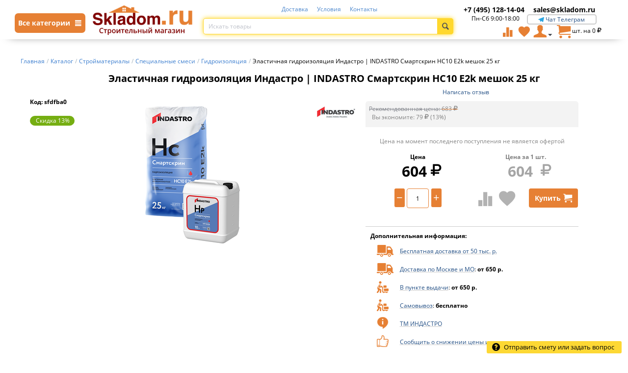

--- FILE ---
content_type: text/html; charset=utf-8
request_url: https://skladom.ru/katalog/stroymaterialy/smesi-specialnogo-naznacheniya/gidroizolyaciya/elastichnaya-gidroizolyaciya-indastro-indastro-smartskrin-hs10-e2k-meshok-25-kg/
body_size: 24154
content:

<!DOCTYPE html>
<html 
 lang="ru" dir="ltr">
<head>
<title>Эластичная гидроизоляция Индастро | INDASTRO Смартскрин HС10 E2k мешок 25 кг: купить в Москве, цена 604 руб. в интернет-магазине | Код: sfdfba0</title>

<base href="https://skladom.ru/" />
<meta http-equiv="Content-Type" content="text/html; charset=utf-8" data-ca-mode="" />
<meta name="viewport" content="width=device-width, initial-scale=1, maximum-scale=1">

<meta name="description" content="Эластичная гидроизоляция Индастро | INDASTRO Смартскрин HС10 E2k мешок 25 кг: купить с доставкой по Москве и МО в интернет-магазине Skladom. Цена: 604 руб. Код: sfdfba0" />
    <meta property="og:image" content="https://skladom.ru/images/thumbnails/280/280/detailed/96/elastichnaya_gidroizolyatsiya_indastro_smartskrin_hs10_e2k_25_kg_q5yr-90.png" />


<meta name="keywords" content="гидроизоляция, цена, купить, москва, стоимость, материалы, дешево, недорого" />



<link rel="canonical" href="https://skladom.ru/katalog/stroymaterialy/smesi-specialnogo-naznacheniya/gidroizolyaciya/elastichnaya-gidroizolyaciya-indastro-indastro-smartskrin-hs10-e2k-meshok-25-kg/" />	<meta name="robots" content="index" />

<meta name="google-site-verification" content="5E6QGtbknmL-YW-yuvBMxBwqUyh_wmTQP09t6nEgBh8" />
<meta name="facebook-domain-verification" content="q0odeeqthsp3jkxs309j0v85ikw6gm" />


<link rel="preload" href="design/themes/responsive/media/fonts/glyphs.woff" as="font" type="font/woff" crossorigin>
<link rel="preload" href="design/themes/responsive/media/fonts/social-icons.woff" as="font" type="font/woff" crossorigin>
<link rel="preload" href="design/themes/responsive/media/fonts/messengers.ttf" as="font" type="font/ttf" crossorigin>
    <link href="https://skladom.ru/images/logos/1/favicon_khtc-dz.ico" rel="shortcut icon" type="image/vnd.microsoft.icon" />


<link type="text/css" rel="stylesheet" href="https://skladom.ru/var/cache/misc/assets/design/themes/responsive/css/standalone.184316a0da8668dfeaa3093d5bb654801766997949.css" />



</head>

<body>
    
                        
        <div class="ty-tygh  " id="tygh_container">

        <div id="ajax_overlay" class="ty-ajax-overlay"></div>
<div id="ajax_loading_box" class="ty-ajax-loading-box"></div>

        <div class="cm-notification-container notification-container">
</div>

        <div class="ty-helper-container" id="tygh_main_container">
            
                 
                

<div class="tygh-header clearfix">
    <div class="container-fluid  header-grid">
                    


    <div class="row-fluid ">                <div class="span16 top-header" >
                                <div class="row-fluid ">                <div class="span2 " >
                                <div class="main-menu-catalog-button hidden-phone">
    <a class="main-menu-catalog-link cm-popover">
        <span>Все категории <i class="ty-icon-short-list"></i></span>
    </a>
</div>
<div data-toggle="popover" class="main-menu-catalog-content" style="display: none;">
    <div class="main-menu-catalog-block">
        <div class="main-menu-catalog-block-left">
            
            <div>
                <a class="menu-cat-link-style mcll1 active init default" href="https://skladom.ru/katalog/stroymaterialy/" data-cid="10690"><span>Стройматериалы</span></a>
                <a class="menu-cat-link-style mcll1" href="https://skladom.ru/katalog/elektrika/" data-cid="10969"><span>Электрика</span></a>
                <a class="menu-cat-link-style mcll1" href="https://skladom.ru/katalog/stroitelnye-instrumenty/" data-cid="11187"><span>Строительные инструменты</span></a>
                <a class="menu-cat-link-style mcll1" href="https://skladom.ru/katalog/obschestroitelnye-materialy/" data-cid="10836"><span>Отделочные материалы</span></a>
                <a class="menu-cat-link-style mcll1" href="https://skladom.ru/katalog/elektroinstrument/" data-cid="11071"><span>Электроинструменты</span></a>
                <a class="menu-cat-link-style mcll1" href="https://skladom.ru/katalog/dom-i-dacha/" data-cid="19585"><span>Дом и дача</span></a>
                <a class="menu-cat-link-style mcll1" href="https://skladom.ru/katalog/santehnika/" data-cid="11532"><span>Сантехника</span></a>
                <a class="menu-cat-link-style mcll1" href="https://skladom.ru/katalog/ventilyaciya/" data-cid="20631"><span>Вентиляция</span></a>
                <a class="menu-cat-link-style mcll1" href="https://skladom.ru/katalog/novinki/" data-cid="21131"><span>Новинки</span></a>

                

            </div>
        </div>
        <div class="mccrb" style="max-height: 11145px;"></div>
    </div>
</div>
                        </div>
                    


                    <div class="span3 top-logo-grid" >
                                <div class=" top-mobile-links cat-menu-icons top-quick-links hidden-desktop visible-tablet visible-phone ty-float-left">
        <div class="ty-wysiwyg-content"  data-ca-live-editor-object-id="0" data-ca-live-editor-object-type=""><span id="sw_text_links_495" class="ty-text-links-btn cm-combination visible-phone">
    <i class="ty-icon-short-list"></i>
</span>
<a href="/" style="width: 110px;"><img src="https://skladom.ru/images/logos/3/cart.png?t=1527056371" width="205" height="35" alt="Интернет-магазин строительных материалов с доставкой и разгрузкой Москва" class="ty-logo-container__image"></a>
<ul id="text_links_495" class="ty-text-links cm-popup-box ty-text-links_show_inline" style="display: none;">
    <li class="ty-text-links__item ty-level-0">
        <a class="ty-text-links__a" href="/katalog/">
            <i class="ico-catalog"></i>
            <span>Каталог товаров</span>
        </a>
    </li>
    <li class="ty-text-links__item ty-level-0">
        <a class="ty-text-links__a" href="/checkout/">
            <i class="ty-minicart__icon ty-icon-cart"></i>&nbsp;&nbsp;
            <span>Корзина</span>
        </a>
    </li>
    <li class="ty-text-links__item ty-level-0">
        <a class="ty-text-links__a" href="/cart/">
            <i class="ty-icon-user"></i>
            <span>Вход / Регистрация</span>
        </a>
    </li>
    <li class="ty-text-links__item ty-level-0">
        <a class="ty-text-links__a" href="/dostavka/">
            <i class="ico-mindeliery"></i>
            <span>Доставка</span>
        </a>
    </li>
    <li class="ty-text-links__item ty-level-0">
        <a class="ty-text-links__a" href="/usloviya/">
            <i class="ico-info"></i>
            <span>Условия</span>
        </a>
    </li>
    <li class="ty-text-links__item ty-level-0">
        <a class="ty-text-links__a" href="/contacts/">
            <i class="ico-contact"></i>
            <span>Контакты</span>
        </a>
    </li>
    <li class="ty-text-links__item ty-level-0">
        <a class="ty-text-links__a" href="/compare/">
            <i class="ty-icon-chart-bar"></i>
            <span>Сравнение</span>
        </a>
    </li>
    <li class="ty-text-links__item ty-level-0">
        <a class="ty-text-links__a" href="index.php?dispatch=wishlist.view">
            <i class="ty-icon-heart"></i>
            <span>Избранные товары</span>
        </a>
    </li>
    <li class="ty-text-links__item ty-level-0 ta-c">
        <a class="ty-text-links__a" href="tel:+7 (495) 228-47-09">
            <span class="cphone">+7 (495) 128-14-04</span>
        </a>
    </li>
    <li class="ty-text-links__item ty-level-0 ta-c">
        <a class="ty-text-links__a" href="mailto:sales@skladom.ru">
            <span class="cmail">sales@skladom.ru</span>
        </a>
    </li>
</ul></div>
    </div><div class=" top-logo hidden-phone hidden-tablet">
        <div class="ty-logo-container">
    <a href="https://skladom.ru/" title="">
        <img src="https://skladom.ru/images/logos/1/skladom_logo.png" width="205" height="35" alt="" class="ty-logo-container__image" />
    </a>
</div>
    </div>
                        </div>
                    


                    <div class="span7 search-block-grid" >
                                <div class="ty-wysiwyg-content"  data-ca-live-editor-object-id="0" data-ca-live-editor-object-type=""><div class=" top-quick-links top-links-menu">
    <ul class="ty-text-links ty-text-links_show_inline">
        <li class="ty-text-links__item ty-level-0 ty-quick-menu__delivery">
            <a class="ty-text-links__a" href="/dostavka/">Доставка</a>
        </li>
        <li class="ty-text-links__item ty-level-0 ty-quick-menu__return">
            <a class="ty-text-links__a" href="/usloviya/">Условия</a>
        </li>
        <li class="ty-text-links__item ty-level-0 ty-quick-menu__contacts">
            <a class="ty-text-links__a" href="/contacts/">Контакты</a>
        </li>

    </ul>
</div></div><div class=" top-search">
        <div class="ty-search-block">
    <form action="https://skladom.ru/" name="search_form" method="get">
        
        
        
        
        <input type="hidden" name="pname" value="Y" />
        
        <input type="hidden" name="search_performed" value="Y" />

        


        <input type="text" name="q" value="" id="search_input" title="Искать товары" class="ty-search-block__input cm-hint" autocomplete="off"/><div class="cross" id='clearSearch' title="Очистить" style="display: none;"></div><button title="Найти" class="ty-search-magnifier" type="submit"><i class="ty-icon-search"></i></button>
<input type="hidden" name="dispatch" value="products.search" />
        
    </form>
    <div id="search_results"></div>
</div>


    </div>
                        </div>
                    


                    <div class="span4 " >
                                <div class="ty-wysiwyg-content"  data-ca-live-editor-object-id="0" data-ca-live-editor-object-type=""><div class="hidden-phone">
	<div class="span8 hidden-phone">
	    <a href="tel:+7 (495) 128-14-04"><span class="cphone top-phone">+7 (495) 128-14-04</span></a>
	</div>
	<div class="span8 hidden-phone">
		<a class="cmail top-mail" href="mailto:sales@skladom.ru">sales@skladom.ru</a>
	</div>
        <div class="span7 ta-c">Пн-Сб 9:00-18:00</div>
	<div class="chat-links-top span8">
		<a target="_blank" rel="nofollow noindex" href="https://t.me/soch2025">
			<i class="icon-messenger-telegramm"></i>
			<span>Чат Телеграм</span>
		</a>
	</div>
</div></div><div class=" top-cart-content">
        
    <div class="ty-dropdown-box" id="cart_status_8">
         <div id="sw_dropdown_8" class="ty-dropdown-box__title cm-combination">
        <a href="https://skladom.ru/cart/">
            
                
                <i class="ty-minicart__icon ty-icon-cart"></i>

                                    <span class="cart-amount hidden-desktop hidden-tablet visible-phone">0</span>
                    
                    
                    
                                <span class="ty-minicart-title ty-minicart-full ty-hand">
                    
                    <span class=""></span> 
                    <span> шт.&nbsp;на&nbsp;<bdi><span>0</span>&nbsp;<span><i class="ty-icon-rouble"></i></span></bdi></span>
                </span>
                
            

        </a>
        </div>
        <div id="dropdown_8" class="cm-popup-box ty-dropdown-box__content hidden">
            
                <div class="cm-cart-content cm-cart-content-thumb cm-cart-content-delete">
                        <div class="ty-cart-items">
                                                            <div class="ty-cart-items__empty ty-center">Корзина пуста</div>
                                                    </div>

                                                <div class="cm-cart-buttons ty-cart-content__buttons buttons-container hidden">
                            <div class="ty-float-left">
                                <a href="https://skladom.ru//katalog/" rel="nofollow" class="ty-btn ty-btn__secondary">Продолжить</a>
                            </div>
                                                        <div class="ty-float-right">
                                <a href="https://skladom.ru/checkout/" rel="nofollow" class="ty-btn ty-btn__primary">Оформить заказ</a>
                            </div>
                                                    </div>
                        
                </div>
            

        </div>
    <!--cart_status_8--></div>



    </div><div class="ty-dropdown-box  top-my-account">
        <div id="sw_dropdown_4" class="ty-dropdown-box__title cm-combination unlogged">
            
                                <a class="ty-user-menu" href="https://skladom.ru/profiles-update/">
        <i class="ty-icon-user"></i>
        
        <i class="ty-icon-down-micro ty-account-info__user-arrow"></i>
    </a>

                        

        </div>
        <div id="dropdown_4" class="cm-popup-box ty-dropdown-box__content hidden">
            

<div id="account_info_4">
        <ul class="ty-account-info">
        
                        <li class="ty-account-info__item ty-dropdown-box__item"><a class="ty-account-info__a underlined" href="https://skladom.ru/orders/" rel="nofollow">Заказы</a></li>
                                            <li class="ty-account-info__item ty-dropdown-box__item"><a class="ty-account-info__a underlined" href="https://skladom.ru/compare/" rel="nofollow">Список сравнения</a></li>
                    
<li class="ty-account-info__item ty-dropdown-box__item"><a class="ty-account-info__a" href="https://skladom.ru/wishlist/" rel="nofollow">Избранные товары</a></li>
    </ul>

            <div class="ty-account-info__orders updates-wrapper track-orders" id="track_orders_block_4">
            <form action="https://skladom.ru/" method="POST" class="cm-ajax cm-post cm-ajax-full-render" name="track_order_quick">
                <input type="hidden" name="result_ids" value="track_orders_block_*" />
                <input type="hidden" name="return_url" value="index.php?dispatch=products.view&amp;product_id=99053" />

                <div class="ty-account-info__orders-txt">Отслеживание заказа</div>

                <div class="ty-account-info__orders-input ty-control-group ty-input-append">
                    <label for="track_order_item4" class="cm-required hidden">Отслеживание заказа</label>
                    <input type="text" size="20" class="ty-input-text cm-hint" id="track_order_item4" name="track_data" value="Номер заказа/E-mail" />
                    <button title="Выполнить" type="submit"><i class="ty-btn-go__icon ty-icon-right-dir"></i></button>
<input type="hidden" name="dispatch" value="orders.track_request" />
                    
                </div>
            </form>
        <!--track_orders_block_4--></div>
    
    <div class="ty-account-info__buttons buttons-container">
                    <a href="https://skladom.ru/login/?return_url=index.php%3Fdispatch%3Dproducts.view%26product_id%3D99053"  data-ca-target-id="login_block4" class="cm-dialog-opener cm-dialog-auto-size ty-btn ty-btn__secondary" rel="nofollow">Войти</a><a href="https://skladom.ru/profiles-add/" rel="nofollow" class="ty-btn ty-btn__primary">Регистрация</a>
                            <div  id="login_block4" class="hidden" title="Войти">
                    <div class="ty-login-popup">
                        

        <form name="popup4_form" action="https://skladom.ru/" method="post">
    <input type="hidden" name="return_url" value="index.php?dispatch=products.view&amp;product_id=99053" />
    <input type="hidden" name="redirect_url" value="index.php?dispatch=products.view&amp;product_id=99053" />

                <div class="ty-control-group">
            <label for="login_popup4" class="ty-login__filed-label ty-control-group__label cm-required cm-trim cm-email">E-mail</label>
            <input type="text" id="login_popup4" name="user_login" autocomplete="username" size="30" value="" class="ty-login__input cm-focus" />
        </div>

        <div class="ty-control-group ty-password-forgot">
            <label for="psw_popup4" class="ty-login__filed-label ty-control-group__label ty-password-forgot__label cm-required">Пароль</label><a href="https://skladom.ru/index.php?dispatch=auth.recover_password" class="ty-password-forgot__a"  tabindex="5">Забыли пароль?</a>
            <input type="password" id="psw_popup4" name="password" size="30" autocomplete="current-password" class="ty-login__input" maxlength="32" />
        </div>

                    <div class="ty-login-reglink ty-center">
                <a class="ty-login-reglink__a" href="https://skladom.ru/profiles-add/" rel="nofollow">Создать учетную запись</a>
            </div>
        
        

        
        
            <div class="buttons-container clearfix">
                <div class="ty-float-right">
                        
 
    <button  class="ty-btn__login ty-btn__secondary ty-btn" type="submit" name="dispatch[auth.login]" >Войти</button>


                </div>
                <div class="ty-login__remember-me">
                    <label for="remember_me_popup4" class="ty-login__remember-me-label"><input class="checkbox" type="checkbox" name="remember_me" id="remember_me_popup4" value="Y" />Запомнить</label>
                </div>
            </div>
        

    </form>


                    </div>
                </div>
                        </div>
<!--account_info_4--></div>

        </div>
    </div><div class=" hidden-phone hidden-tablet">
        <div class="ty-wysiwyg-content"  data-ca-live-editor-object-id="0" data-ca-live-editor-object-type=""><a class="ty-btn ty-to-wish" title="Показать избранные товары" href="index.php?dispatch=wishlist.view">
    <i class="ty-icon-heart"></i>
</a></div>
    </div><div class=" hidden-phone hidden-tablet">
        <div class="ty-wysiwyg-content"  data-ca-live-editor-object-id="0" data-ca-live-editor-object-type=""><a class="ty-btn ty-to-compare" title="Показать избранные товары" href="/compare/">
    <i class="ty-icon-chart-bar"></i>
</a></div>
    </div><div class=" top-mobile-phone hidden-desktop visible-phone">
        <div class="ty-wysiwyg-content"  data-ca-live-editor-object-id="0" data-ca-live-editor-object-type=""><a href="tel:+74951281404"><i class="ty-icon-phone"></i></a></div>
    </div><div id="ShowSearchMobile" class="clearfix hidden-desktop visible-phone">
    <i class="ty-icon-search"></i>
</div>
                        </div>
    </div>
                        </div>
    </div>                


                


                



</div>
</div>

<div class="tygh-content clearfix">
    <div class="container-fluid  content-grid">
                    


    <div class="row-fluid ">                <div class="span16 breadcrumbs-grid" >
                                <div class="  hidden-phone  hidden-tablet visible-desktop">
        <div id="breadcrumbs_10">

    <div class="ty-breadcrumbs clearfix" itemscope itemtype="http://schema.org/BreadcrumbList">
        <li style="display: inline-block;" itemprop="itemListElement" itemscope itemtype="http://schema.org/ListItem"><a itemprop="item" href="https://skladom.ru/" class="ty-breadcrumbs__a"><span itemprop="name">Главная</span><meta itemprop="position" content="0"/></a></li><span class="ty-breadcrumbs__slash">/</span><li style="display: inline-block;" itemprop="itemListElement" itemscope itemtype="http://schema.org/ListItem"><a itemprop="item" href="https://skladom.ru/katalog/" class="ty-breadcrumbs__a"><span itemprop="name">Каталог</span><meta itemprop="position" content="1"/></a></li><span class="ty-breadcrumbs__slash">/</span><li style="display: inline-block;" itemprop="itemListElement" itemscope itemtype="http://schema.org/ListItem"><a itemprop="item" href="https://skladom.ru/katalog/stroymaterialy/" class="ty-breadcrumbs__a"><span itemprop="name">Стройматериалы</span><meta itemprop="position" content="2"/></a></li><span class="ty-breadcrumbs__slash">/</span><li style="display: inline-block;" itemprop="itemListElement" itemscope itemtype="http://schema.org/ListItem"><a itemprop="item" href="https://skladom.ru/katalog/stroymaterialy/smesi-specialnogo-naznacheniya/" class="ty-breadcrumbs__a"><span itemprop="name">Специальные смеси</span><meta itemprop="position" content="3"/></a></li><span class="ty-breadcrumbs__slash">/</span><li style="display: inline-block;" itemprop="itemListElement" itemscope itemtype="http://schema.org/ListItem"><a itemprop="item" href="https://skladom.ru/katalog/stroymaterialy/smesi-specialnogo-naznacheniya/gidroizolyaciya/" class="ty-breadcrumbs__a"><span itemprop="name">Гидроизоляция</span><meta itemprop="position" content="4"/></a></li><span class="ty-breadcrumbs__slash">/</span><span class="ty-breadcrumbs__current"><bdi>Эластичная гидроизоляция Индастро | INDASTRO Смартскрин HС10 E2k мешок 25 кг</bdi></span>    </div>
<!--breadcrumbs_10--></div>

    </div><div class="  hidden-desktop visible-phone visible-tablet">
        <div id="breadcrumbs_133">
        <a href="/katalog/" class="ty-breadcrumbs__a" rel="nofollow"><span>Каталог</span></a>
         > 
            <a class="cm-dialog-opener cm-dialog-auto-size" data-ca-target-id="breadcrumbsMobile" style="text-decoration: underline;font-size: 24px;padding: 5px;">...</a>
     > 
    <div class="hidden" id="breadcrumbsMobile" title="Перейти в категорию">
        <a href="https://skladom.ru/" class="ty-breadcrumbs__a_mobile" rel="nofollow"><span>Главная</span></a><br><a href="https://skladom.ru/katalog/" class="ty-breadcrumbs__a_mobile" rel="nofollow"><span>Каталог</span></a><br><a href="https://skladom.ru/katalog/stroymaterialy/" class="ty-breadcrumbs__a_mobile" rel="nofollow"><span>Стройматериалы</span></a><br><a href="https://skladom.ru/katalog/stroymaterialy/smesi-specialnogo-naznacheniya/" class="ty-breadcrumbs__a_mobile" rel="nofollow"><span>Специальные смеси</span></a><br><a href="https://skladom.ru/katalog/stroymaterialy/smesi-specialnogo-naznacheniya/gidroizolyaciya/" class="ty-breadcrumbs__a_mobile" rel="nofollow"><span>Гидроизоляция</span></a><br>    </div>
            <a href="https://skladom.ru/katalog/stroymaterialy/smesi-specialnogo-naznacheniya/gidroizolyaciya/" class="ty-breadcrumbs__a" rel="nofollow"><span>Гидроизоляция</span></a>
    
<!--breadcrumbs_133--></div>

    </div>
                        </div>
    </div>                


                


    <div class="row-fluid ">                <div class="span16 main-content-grid" >
                                <div class=" product_block">
        





<div id="bestsellers_search_11">
    

<!--bestsellers_search_11--></div>

<div class="ty-product-block ty-product-detail" data-product_id="99053">
    <div class="ty-product-block__wrapper clearfix">
    <div itemscope itemtype="http://schema.org/Product">
    <meta itemprop="sku" content="sfdfba0" />
    <meta itemprop="brand" content="ИНДАСТРО"/>
    <meta itemprop="image" content="https://skladom.ru/images/detailed/96/elastichnaya_gidroizolyatsiya_indastro_smartskrin_hs10_e2k_25_kg_q5yr-90.png"/>
    <meta itemprop="name" content="Эластичная гидроизоляция Индастро | INDASTRO Смартскрин HС10 E2k мешок 25 кг" />
    <meta itemprop="description" content="Эластичная гидроизоляция Смартскрин HК 10 E2k предназначена для устройства гидроизоляционных покрытий на основаниях подвергающихся деформациям.Поставляется в комплекте cо Смартскрин HС10 E2k (сухой компонент).ПРЕИМУЩЕСТВА-Устойчива к воздействию солей-Трещиностойкая-Атмосферостойкая-Возможен контакт с питьевой водой-Способность к перекрытию трещин-Для деформирующихся основанийОПИСАНИЕЭластичная гидроизоляция Смартскрин поставляется в комплекте из двух компонентов: HС10 E2k (компонент 1) изготовлен на основе цемента и модифицирующих добавок. HP10 E2k (компонент 2) представляет собой водно-полимерную дисперсию. Гидроизоляционный материал экологически безопасен, не содержит вредных примесей, оказывающих отрицательное воздействие на здоровье человека. Соответствует действующим на территории Российской Федерации гигиеническим нормам. Допустимо использование продукта в контакте с питьевой водой.ОБЛАСТЬ ПРИМЕНЕНИЯГидроизоляция эластичная двухкомпонентная Смартскрин предназначена для устройства эластичных гидроизоляционных покрытий на минеральных основаниях, подвергающихся в процессе эксплуатации деформациям. Применяется для гидроизоляции:-Гидротехнические сооружения: бассейны, каналы, трубы;-Емкостей и резервуаров, в т.ч. с питьевой водой;-Фундаментов зданий, фасадов;-Цоколей, подвалов, балконов, террас, стен и полов во влажных помещениях.-Для внутренних и наружных работ.СРОК ГОДНОСТИСрок хранения в сухом помещении в заводской упаковке составляет 12 месяцев от даты изготовления.ИНСТРУКЦИЯ ПО ПРИМЕНЕНИЮПодготовка основанияОснование должно быть чистым и прочным. Бетон должн быть выдержаны не менее 3 месяцев, стяжкf – не менее 28 дней. Перед нанесением гидроизоляции необходимо удалить с поверхности осыпающиеся элементы, масляные пятна и другие загрязнения, препятствующие сцеплению материала с поверхностью. Швы и трещины глубиной более 1 мм расчистить, углубить на 1-2 см и заполнить ремонтным раствором. Угловые зоны следует скруглить - изготовить с помощью цементного раствора выкружки (галтели радиусом не менее 3 см), на внешних углах – сделать фаски под углом 45°.Приготовление раствораВылить в чистую ёмкость жидкость и при постоянном перемешивании высыпать содержимое мешка. Пропорции смешивания: сухой компонент Смартскрин HС10 E2K (мешок 25 кг) смешать с жидким компонентом HP10 E2K (канистра 10 л) в пропорции 2,5 : 1. Оба компонента используются только совместно при указанной пропорции. Перемешивание производится механизированным (профессиональный миксер) либо ручным способом. Раствор необходимо выдержать 5 минут, затем повторно перемешать. После этого раствор готов к применению. Раствор можно использовать в течение 1 часа с момента затворения водой. При повышении вязкости раствора в емкости (в пределах времени жизнеспособности) необходимо тщательно перемешать его без добавления воды. Для приготовления раствора использовать только чистые емкости, инструменты и воду.НанесениеПриготовленный раствор наносится в 2-3 слоя кистью. Каждый последующий слой наносить в зависимости от внешних условий, но не ранее, чем через 1 час. Рекомендуемая толщина гидроизоляционного покрытия – 3-4 мм. В процессе работы и в последующие два дня температура воздуха и поверхности основания должна быть не ниже +5ºС и не выше +30ºС. В процессе твердения (не менее 24 часов) поверхность необходимо предохранять от воздействия дождя, попадания прямых солнечных лучей и замораживания. Через 2 суток после создания гидроизолирующего слоя возможно нанесение последующего покрытия.МЕРЫ ПРЕДОСТОРОЖНОСТИВНИМАНИЕ!!! Смесь содержит цемент. Во время проведения работ следует защищать кожу и глаза. При попадании раствора в глаза и на кожу тщательно промыть большим количеством воды и обратиться к врачу.ТЕХНИЧЕСКИЕ ХАРАКТЕРИСТИКИПропорция замеса2,5:1Водонепроницаемость, марка&amp;gt;W10Прочность сцепления с основанием&amp;gt;1 МПаРасход смеси при слое в 3 - 4 мм3,5 - 4,5 кг/м²Рекомендуемая толщина покрытия3-4 ммПлотность готового раствора2 кг/дм³Жизнеспособность60 минРаскрытие трещин при слое 2 ммдо 1 ммПродукт изготовлен в соответствии с ТУ производителя из экологически чистого сырья." />
    
    <div itemprop="offers" itemscope itemtype="http://schema.org/Offer">
        <link itemprop="availability" href="http://schema.org/InStock" />
                    <meta itemprop="priceCurrency" content="RUB"/>
            <meta itemprop="price" content="604"/>
            <meta itemprop="priceValidUntil" content="2026-02-05"/>
            <link itemprop="url" href="" />
            </div>

    
    


</div>

                                    
    































            <div class="span16">
                <h1 class="ty-product-block-title" >Эластичная гидроизоляция Индастро | INDASTRO Смартскрин HС10 E2k мешок 25 кг</h1>
            </div>


            <div class="span9 ty-product-block__img-wrapper">
                <div class="row-fluid">
                                            <span class="fw-b f-l" id="sku_99053">Код: sfdfba0</span>


                                    </div>
                
                                            <div class="ty-product-block__img cm-reload-99053" id="product_images_99053_update">
                                                                    <span class="ty-discount-label-main cm-reload-99053" id="discount_label_update_99053">
            <span class="ty-discount-label__item" id="line_prc_discount_value_99053"><span class="ty-discount-label__value" id="prc_discount_value_label_99053">Скидка 13%</span></span>
        <!--discount_label_update_99053--></span>
    

                                                            <div class="ty-product-block__brand">
                                    <a href="https://skladom.ru/indastro/">
                                        <img class="ty-pict     cm-image" id="det_img_99053"  src="https://skladom.ru/images/thumbnails/80/24/detailed/149/indastrotech.png" alt="" title=""  />

                                    </a>
                                </div>
                            
                            
    
    
    
<div class="ty-product-img cm-preview-wrapper" id="product_images_99053697b0f5b3c563">
	
	<a id="det_img_link_99053697b0f5b3c563_96039" data-ca-image-id="preview[product_images_99053697b0f5b3c563]" class="cm-image-previewer  cm-previewer ty-previewer" data-ca-image-width="414" data-ca-image-height="600" href="https://skladom.ru/images/thumbnails/600/600/detailed/96/elastichnaya_gidroizolyatsiya_indastro_smartskrin_hs10_e2k_25_kg_q5yr-90.png" title=""><img class="ty-pict     cm-image" id="det_img_99053697b0f5b3c563_96039"  src="https://skladom.ru/images/thumbnails/280/280/detailed/96/elastichnaya_gidroizolyatsiya_indastro_smartskrin_hs10_e2k_25_kg_q5yr-90.png" alt="" title=""  /><svg class="ty-pict__container" aria-hidden="true" width="280" height="280" viewBox="0 0 280 280" style="max-height: 100%; max-width: 100%; position: absolute; top: 0; left: 50%; transform: translateX(-50%); z-index: -1;"><rect fill="transparent" width="280" height="280"></rect></svg>
<span class="ty-previewer__icon hidden-phone"></span></a>
	
	</div>











                        <!--product_images_99053_update--></div>
                                    


            </div>
            <div class="span6 ty-product-block__left">


                
                                        




                                <form action="https://skladom.ru/" method="post" name="product_form_add_to_cart" enctype="multipart/form-data" class="cm-disable-empty-files  cm-ajax cm-ajax-full-render cm-ajax-status-middle ">

<input type="hidden" name="result_ids" value="cart_status*,wish_list*,checkout*,account_info*,cart_items,litecheckout*" />



<input type="hidden" name="product_data[99053][product_id]" value="99053" />


                
                    
                    

                
    <div class="ty-discussion__rating-wrapper ta-c" id="average_rating_product">
            
                                
        
    

    



                
    
            
            <a id="opener_new_post_main_info_title_99053" class="ty-discussion__review-write cm-dialog-opener cm-dialog-auto-size" data-ca-target-id="new_post_dialog_main_info_title_99053" rel="nofollow" href="https://skladom.ru/index.php?dispatch=discussion.get_new_post_form&amp;object_type=P&amp;object_id=99053&amp;obj_prefix=main_info_title_&amp;post_redirect_url=index.php%3Fdispatch%3Dproducts.view%26product_id%3D99053%26selected_section%3Ddiscussion%23discussion" title="Написать отзыв">Написать отзыв</a>
    

    <!--average_rating_product--></div>


                                                                                
                
                                


                
                                <div id="price-block">
                    <div class="product_price_div">
                            <div class="product_price product_price_color1">
                                                            <div class="row-fluid hidden-phone hidden-tablet">
                                    <div class="prices-container price-wrap">
                                        <div class="ty-product-prices c-g">
                                                        <div class="old-price cm-reload-99053" id="old_price_update_99053">
            
                            <span class="ty-list-price ty-nowrap" id="line_list_price_99053"><span class="list-price-label">Рекомендованная цена:</span> <span class="ty-strike"><bdi><span id="sec_list_price_99053" class="ty-list-price ty-nowrap">683</span>&nbsp;<span><i class="ty-icon-rouble"></i></span></bdi></span></span>
                        

        <!--old_price_update_99053--></div>
    &nbsp;                                                
                                                        <span class="cm-reload-99053" id="line_discount_update_99053">
            <input type="hidden" name="appearance[show_price_values]" value="1" />
            <input type="hidden" name="appearance[show_list_discount]" value="1" />
                            <span class="ty-list-price ty-save-price ty-nowrap" id="line_discount_value_99053"> Вы экономите: <bdi><span id="sec_discount_value_99053">79</span>&nbsp;<span><i class="ty-icon-rouble"></i></span></bdi>&nbsp;(<span id="prc_discount_value_99053">13</span>%)</span>
                    <!--line_discount_update_99053--></span>
    
                                        </div>
                                    </div>
                                </div>    
                                                        
                                                            <div class="row-fluid price-disclaimer">
                                    <div class="mb-5 ta-c c-g">
                                        Цена на момент последнего поступления не является офертой
                                    </div>
                                </div>
                                                        <div class="row-fluid">
                                <div class="span8 mb-5">
                                    <div class="row-fluid fw-b ta-c">Цена</div>
                                    <div class="row-fluid fw-b ta-c">
                                        <span class="inlineb" id="priceWeb">    <span class="cm-reload-99053 ty-price-update" id="price_update_99053">
        <input type="hidden" name="appearance[show_price_values]" value="1" />
        <input type="hidden" name="appearance[show_price]" value="1" />
                                		    	
    <span class="ty-price" id="line_discounted_price_99053"><bdi><span id="sec_discounted_price_99053" class="ty-price-num">604</span>&nbsp;<span><i class="ty-icon-rouble"></i></span></bdi></span>

                        <!--price_update_99053--></span>
</span> 

                                        
                                        
                                    </div>
                                </div>
                                
                                    
                                                                                                                                                    <div class="span8" id="min_qty_total">
                                        <div class="row-fluid fw-b ta-c c-g hidden-phone hidden-tablet">Цена за <span id="min_qty">1</span> шт.
                                        </div>
                                        <div class="row-fluid product-price-info-skladom fw-b ta-c hidden-phone hidden-tablet">
                                            <span class="ty-price product-price-info-skladom" >
                                                                                                <span id="priceShop">
                                                    604
                                                </span>&nbsp;<span class="ty-price-qty"><i class="ty-icon-rouble"></i></span>
                                            </span>
                                        </div>
                                    </div>

                            </div>

                           
                            <div class="row-fluid qty-cart-block ty-grid-list__control">
                                                                <div class="span8 ty-qty" id="min_qty_step">
                                                                                                                                <div class="cm-reload-99053" id="qty_update_99053">
<input type="hidden" name="appearance[show_qty]" value="1" />
<input type="hidden" name="appearance[capture_options_vs_qty]" value="" />

    
    <div class="ty-qty clearfix changer" id="qty_99053">


        <div class="ty-center ty-value-changer cm-value-changer">
                            <a class="cm-increase ty-value-changer__increase">&#43;</a>
                        <input  type="text" size="5" class="ty-value-changer__input cm-amount" id="qty_count_99053" name="product_data[99053][amount]" value="1" data-ca-min-qty="1" />
                            <a class="cm-decrease ty-value-changer__decrease">&minus;</a>
                    </div>
        
    </div>
    <!--qty_update_99053--></div>

                                                                    </div>
                                
                                <div class="span8">
                                                                                <div class="cm-reload-99053  add-to-cart" id="add_to_cart_update_99053">
<input type="hidden" name="appearance[show_add_to_cart]" value="1" />
<input type="hidden" name="appearance[show_list_buttons]" value="1" />
<input type="hidden" name="appearance[but_role]" value="big" />
<input type="hidden" name="appearance[quick_view]" value="" />



                        
 
    <a  class="ty-btn ty-btn__primary ty-btn__big ty-btn__add-to-cart cm-form-dialog-closer cm-submit text-button-act " id="button_cart_99053" data-ca-dispatch="dispatch[checkout.add..99053]"><i class="ty-icon-basket"></i><span>Купить</span></a>


    


    <a class="ty-add-to-wish cm-ajax like-button " data-pid="99053" title="Добавить в избранные товары" href="javascript:void(0);">
    <i class="ty-icon-heart"></i>
</a>

<a class="btn-compare compare-button " data-pid="99053" href="javascript:void(0);" title="Добавить в список сравнения" data-ca-target-id="comparison_list"><i class="ty-icon-chart-bar"></i></a>


<!--add_to_cart_update_99053--></div>

                                        <noindex><span class="add-to-cart-info">Добавлено <a href="/checkout/">в корзину</a>: <span class="added-amount">0</span><span class="added-amount-unity">шт.</span></span></noindex>
                                </div>
                                                                    
            


                                
                            </div>
                        </div>
                    </div>
                </div>
                <div class="row-fluid markets-links">
                                                </div>
                <div id="about_delivery" class="hidden"  title="О доставке"></div>
                
                
                                <div class="ty-product-block__option">
                                                <div class="cm-reload-99053" id="product_options_update_99053">
        <input type="hidden" name="appearance[show_product_options]" value="1" />
        
                                                        
<input type="hidden" name="appearance[details_page]" value="1" />
    <input type="hidden" name="additional_info[info_type]" value="D" />
    <input type="hidden" name="additional_info[get_icon]" value="1" />
    <input type="hidden" name="additional_info[get_detailed]" value="1" />
    <input type="hidden" name="additional_info[get_additional]" value="" />
    <input type="hidden" name="additional_info[get_options]" value="1" />
    <input type="hidden" name="additional_info[get_discounts]" value="1" />
    <input type="hidden" name="additional_info[get_features]" value="" />
    <input type="hidden" name="additional_info[get_extra]" value="" />
    <input type="hidden" name="additional_info[get_taxed_prices]" value="1" />
    <input type="hidden" name="additional_info[get_for_one_product]" value="1" />
    <input type="hidden" name="additional_info[detailed_params]" value="1" />
    <input type="hidden" name="additional_info[features_display_on]" value="C" />




        

    <!--product_options_update_99053--></div>
    
                </div>
                
                <div class="ty-product-block__advanced-option">
                                                                        <div class="cm-reload-99053" id="advanced_options_update_99053">
            
            
            

        <!--advanced_options_update_99053--></div>
    
                                    </div>

                                    

                

                                </form>


                
                


                                

                    
                                <div class="product-additional-info">
    <span>Дополнительная информация:</span>
    <div class="row-fluid">
        <div class="span16 hidden-desktop">
            <i class="ty-icon-whatsapp"></i>
            <div>
                <a rel="nofollow noindex" href="whatsapp://send?text=Здравствуйте, вопрос по товару: Эластичная гидроизоляция Индастро | INDASTRO Смартскрин HС10 E2k мешок 25 кг, код товара: sfdfba0&phone=+79266563930">Задать вопрос в WhatsApp</a>
            </div>
        </div>
        <div class="span16">
            <i class="ico-delivery"></i>
            <div>
                <a class="cm-dialog-opener cm-dialog-auto-size" data-ca-target-id="action_free_delivery">Бесплатная доставка от 50 тыс. р.</a>
            </div>
        </div>
        <div class="span16">
            <i class="ico-delivery"></i>
            <div>
                <a class="product_price_subtext" id="moscow_mo_delivery">Доставка по Москве и МО</a>:
            
                <b><span class="ty-price-num"> от 
                    650 р.
                </b></span>
            </div>
        </div>
        <div class="span16">
            <i class="ico-pickup"></i>
            <div>
                <a class="cm-dialog-opener cm-dialog-auto-size" data-ca-target-id="pickup_post">В пункте выдачи</a>:
                <b><span class="ty-price-num">
                    от 650 р.
                </b></span>
            </div>
        </div>
        <div class="span16">
            <i class="ico-pickup"></i>
            <div>
                <a class="cm-dialog-opener cm-dialog-auto-size" data-ca-target-id="pickup_address">Самовывоз</a>: <b>бесплатно</b>
            </div>
        </div>
                            <div class="span16">
                <i class="ico-info"></i>
                <div>
                    <a class="ico-text-info product_subtext2" href="/catalog/indastro/" target="_blank">ТМ ИНДАСТРО</a>
                </div>
            </div>
                        <div class="span16">
            <i class="ico-like"></i>
            <div>
                <a class="cm-dialog-opener cm-dialog-auto-size" data-ca-target-id="action_sale_notify">Сообщить о снижении цены или промо-акции</a>
            </div>
        </div>
        
        

    </div>
</div>
<div class="hidden" id="action_sale_notify" title="Уведомить о снижении цены">
        <form action="https://skladom.ru/index.php?dispatch=a_notify.subscribe_client_about_product_sale" method="post" name="action_sale_notify" class="cm-ajax">
            <strong>Как только у товара произойдет снижение цены или появится промо-акция,<br>мы моментально уведомим Вас любым из двух способов:</strong>
            <hr>
            <br>
            <input type="hidden" name="product_id" value="99053">
            <div class="ty-control-group">
                <label for="sale_notify_email" class="ty-control-group__label">Эл.почта:</label>
                <input type="email" id="sale_notify_email" name="sale_notify_email" size="32" maxlength="64" value="" class="cm-focus ty-control-group__item" />
            </div>
            <strong>или</strong>
            <div class="ty-control-group">
                <label for="sale_notify_phone" class="ty-control-group__label">Телефон:</label>
                <input type="phone" id="sale_notify_phone" name="sale_notify_phone" size="32" maxlength="64" value="" class="ty-control-group__item" />
            </div>
            <br>
            <hr>
            <br>
            <input type="submit" id="button_sale_notify" value="Подписаться на уведомление" class="ty-btn ty-btn__primary cm-dialog-closer">
        </form>
</div>

<div class="hidden" id="action_free_delivery" title="Бесплатная доставка от 50 тыс. р.">
    <div class="row">
        <div class="span5 hidden-phone">
            <br><br>
            <img src="/images/companies/1/imgs/besplatnaya-dostavka.jpg?1520432460742" alt="">  
        </div>
        <div class="span10">
            <h5>Детали акции:</h5>
            <div class="row mb-15">
                <ul>
                    <li>
                        - с 28 по 2 число каждого месяца
                    </li>
                    <br>
                    <li>
                        - акция распространяется на все товары 
                    </li>
                    <br>
                    <li>
                        - сумма заказа от 50 000 рублей
                    </li>
                    <br>
                    <li>
                        - доставка по Москве внутри МКАД или доставка за МКАД*
                    </li>
                    <br>
                    <li>
                        *при доставке за МКАД оплачивается только километраж.
                    </li>
                </ul>
            </div>
        </div>
    </div>
</div>
<div class="hidden" id="pickup_post" title="Доставка транспортными компаниями по России и СНГ">
    <div class="row">
        <div>
            <br>
            <b>Доставка по России:</b>
            <ul class="rule-list">
                <li>
                Отправка заказа осуществляется в течение 1 – 2 рабочих дней после получения оплаты.
                </li>
                <li>
                Вы можете воспользоваться услугами любой транспортной компании.
                </li>
                <li>
                <b>Стоимость доставки оплачивается при получении заказа в соответствии с тарифами компании, осуществляющей перевозку.</b>
                </li>
            </ul>
            <br>
            <p>
                <b>Наши основные партнеры:</b>
            </p>
            <ul class="rule-list">
                <li>
                ТК Деловые лини<a href="https://kabinet.pecom.ru/status/" rel="nofollow noindex"><b>(Проверить статус доставки груза)</b></a>
                </li>
                <li>
                Boxberry – удобная и быстрая доставка посылок<a href="http://boxberry.ru/tracking/" rel="nofollow noindex"><b>(Проверить статус доставки груза)</b></a>
                </li>
            </ul>
            <br>
            <p>
                <b>Оплата:</b>
            </p>
            <ul class="rule-list">
                <li>
                Заказ отправляется только после предварительной оплаты.
                </li>
                <li>
                Доставка заказов будет осуществляться из Москвы по московским ценам на товары.
                </li>
                <li>
                При доставке транспортной компанией стоимость перевозки включается в заказ и оплачивается вместе с нашим счетом до отправки.
                </li>
                <li>
                Стоимость доставки заказа до транспортных компаний (ТК) расценивается по стандартным расценкам.
                </li>
            </ul>
            <br>
            <p>
                <b>Ограничения:</b>
            </p>
            <ul class="rule-list">
                <li>
                При заказе габаритных товаров длиной более 2 м и товаров весом свыше 200 кг стоимость доставки до терминалов транспортных компаний согласовывается отдельно.
                </li>
            </ul>
            <br>
            <p>
                <b>Время доставки:</b>
            </p>
            <ul class="rule-list">
                <li>
                Зависит от удаленности вашего населенного пункта. Отправка заказа осуществляется в течение 1-2 рабочих дней после получения оплаты.
                </li>
            </ul>
            <p>
                В целях сохранности груза и удобства его транспортировки мы рекомендуем использовать 
                <b><a href="https://www.dellin.ru/service/package/" rel="nofollow noindex">услугу упаковки товара</a></b>, стоимостью всего от 244 рублей.
            </p>
        </div>
    </div>
</div>
<div class="hidden" id="pickup_address" title="Адрес самовывоза">
    <div class="row ty-wysiwyg-content">
        <ul>
            <li>
               <b>Время работы</b>: Пн-Сб 9:00 – 18:00, воскресенье выходной  
            </li>
            <li>
               <b>Адрес</b>: з/у 63, ул. Новослободская, деревня Соболиха, Балашиха, Московская область
            </li>
            <li>
                <b>Координаты</b>: 55.718325, 38.047695
            </li>
            
               
            
        </ul>
    </div>
</div>

            </div>

        
    

    </div>


    
    
    



    
    
        


                            


<div class="ty-tabs cm-j-tabs clearfix">
    <ul class="ty-tabs__list" >
                                                        <li id="features" class="ty-tabs__item cm-js active"><a class="ty-tabs__a" >Особенности</a></li>
                                            <li id="description" class="ty-tabs__item cm-js"><a class="ty-tabs__a" >Описание</a></li>
                                            <li id="product_tab_13" class="ty-tabs__item cm-js"><a class="ty-tabs__a" >Аналоги</a></li>
                                            <li id="discussion" class="ty-tabs__item cm-js"><a class="ty-tabs__a" >Отзывы</a></li>
                                            <li id="product_tab_10" class="ty-tabs__item cm-js"><a class="ty-tabs__a" >Доставка Москва и МО</a></li>
                                                        <li id="product_tab_15" class="ty-tabs__item cm-js"><a class="ty-tabs__a" >Скидки для оптовиков</a></li>
                </ul>
</div>

<div class="cm-tabs-content ty-tabs__content clearfix" id="tabs_content">
                            
            
                                        
            <div id="content_features" class="ty-wysiwyg-content content-features">
                                                                        
                        <div class="ty-product-feature">
        <span class="ty-product-feature__label">Производитель:</span>

                            
        <div class="ty-product-feature__value">ИНДАСТРО</div>
        </div>
    
                
                            
                            </div>
                                
            
                                        
            <div id="content_description" class="ty-wysiwyg-content content-description">
                                                                        
    <div ><p>Эластичная гидроизоляция <b>Смартскрин </b><b>H</b><b>К 10 </b><b>E</b><b>2</b><b>k</b> предназначена для устройства гидроизоляционных покрытий на основаниях подвергающихся деформациям.</p><p>Поставляется в комплекте cо Смартскрин HС10 E2k (сухой компонент).<br></p><p><b>ПРЕИМУЩЕСТВА</b></p><p>-Устойчива к воздействию солей</p><p>-Трещиностойкая</p><p>-Атмосферостойкая</p><p>-Возможен контакт с питьевой водой</p><p>-Способность к перекрытию трещин</p><p>-Для деформирующихся оснований</p><p><b>ОПИСАНИЕ</b></p><p>Эластичная гидроизоляция Смартскрин поставляется в комплекте из двух компонентов: HС10 E2k (компонент 1) изготовлен на основе цемента и модифицирующих добавок. HP10 E2k (компонент 2) представляет собой водно-полимерную дисперсию. Гидроизоляционный материал экологически безопасен, не содержит вредных примесей, оказывающих отрицательное воздействие на здоровье человека. Соответствует действующим на территории Российской Федерации гигиеническим нормам. Допустимо использование продукта в контакте с питьевой водой.<b></b></p><p><b>ОБЛАСТЬ ПРИМЕНЕНИЯ</b></p><p>Гидроизоляция эластичная двухкомпонентная Смартскрин предназначена для устройства эластичных гидроизоляционных покрытий на минеральных основаниях, подвергающихся в процессе эксплуатации деформациям. Применяется для гидроизоляции:</p><p>-Гидротехнические сооружения: бассейны, каналы, трубы;</p><p>-Емкостей и резервуаров, в т.ч. с питьевой водой;</p><p>-Фундаментов зданий, фасадов;</p><p>-Цоколей, подвалов, балконов, террас, стен и полов во влажных помещениях.<b></b></p><p>-Для внутренних и наружных работ.<b></b></p><p><b>СРОК ГОДНОСТИ</b></p><p>Срок хранения в сухом помещении в заводской упаковке составляет 12 месяцев от даты изготовления.</p><p><b>ИНСТРУКЦИЯ ПО ПРИМЕНЕНИЮ</b></p><p><b>Подготовка основания</b></p><p>Основание должно быть чистым и прочным. Бетон должн быть выдержаны не менее 3 месяцев, стяжкf – не менее 28 дней. Перед нанесением гидроизоляции необходимо удалить с поверхности осыпающиеся элементы, масляные пятна и другие загрязнения, препятствующие сцеплению материала с поверхностью. Швы и трещины глубиной более 1 мм расчистить, углубить на 1-2 см и заполнить ремонтным раствором. Угловые зоны следует скруглить - изготовить с помощью цементного раствора выкружки (галтели радиусом не менее 3 см), на внешних углах – сделать фаски под углом 45°.</p><p><b>Приготовление раствора</b></p><p>Вылить в чистую ёмкость жидкость и при постоянном перемешивании высыпать содержимое мешка. Пропорции смешивания: сухой компонент Смартскрин HС10 E2K (мешок 25 кг) смешать с жидким компонентом HP10 E2K (канистра 10 л) в пропорции 2,5 : 1. Оба компонента используются только совместно при указанной пропорции. Перемешивание производится механизированным (профессиональный миксер) либо ручным способом. Раствор необходимо выдержать 5 минут, затем повторно перемешать. После этого раствор готов к применению. Раствор можно использовать в течение 1 часа с момента затворения водой. При повышении вязкости раствора в емкости (в пределах времени жизнеспособности) необходимо тщательно перемешать его без добавления воды. Для приготовления раствора использовать только чистые емкости, инструменты и воду.</p><p><b>Нанесение</b></p><p>Приготовленный раствор наносится в 2-3 слоя кистью. Каждый последующий слой наносить в зависимости от внешних условий, но не ранее, чем через 1 час. Рекомендуемая толщина гидроизоляционного покрытия – 3-4 мм. В процессе работы и в последующие два дня температура воздуха и поверхности основания должна быть не ниже +5ºС и не выше +30ºС. В процессе твердения (не менее 24 часов) поверхность необходимо предохранять от воздействия дождя, попадания прямых солнечных лучей и замораживания. Через 2 суток после создания гидроизолирующего слоя возможно нанесение последующего покрытия.</p><p><b>МЕРЫ ПРЕДОСТОРОЖНОСТИ</b></p><p>ВНИМАНИЕ!!! Смесь содержит цемент. Во время проведения работ следует защищать кожу и глаза. При попадании раствора в глаза и на кожу тщательно промыть большим количеством воды и обратиться к врачу.</p><p><b>ТЕХНИЧЕСКИЕ ХАРАКТЕРИСТИКИ</b></p><table><tbody><tr><td><p>Пропорция замеса</p></td><td><p>2,5:1</p></td></tr><tr><td><p>Водонепроницаемость, марка</p></td><td><p>&gt;W10</p></td></tr><tr><td><p>Прочность сцепления с основанием</p></td><td><p>&gt;1 МПа</p></td></tr><tr><td><p>Расход смеси при слое в 3 - 4 мм</p></td><td><p>3,5 - 4,5 кг/м²</p></td></tr><tr><td><p>Рекомендуемая толщина покрытия</p></td><td><p>3-4 мм</p></td></tr><tr><td><p>Плотность готового раствора</p></td><td><p>2 кг/дм³</p></td></tr><tr><td><p>Жизнеспособность</p></td><td><p>60 мин</p></td></tr><tr><td><p>Раскрытие трещин при слое 2 мм</p></td><td><p>до 1 мм</p></td></tr></tbody></table><p>Продукт изготовлен в соответствии с ТУ производителя из экологически чистого сырья.</p></div>

                            
                            </div>
                                
            
            
            <div id="content_product_tab_13" class="ty-wysiwyg-content content-product_tab_13">
                                    <!--noindex-->
                                                                        
                            
                                    <!--/noindex-->
                            </div>
                                
            
                                        
            <div id="content_discussion" class="ty-wysiwyg-content content-discussion">
                                                                        
    <div class="discussion-block" id="content_discussion_block">
        
        
        <div id="posts_list_99053">
                            <p class="ty-no-items">Сообщения не найдены</p>
                    <!--posts_list_99053--></div>

                    
    
            
                
 

    <a href="https://skladom.ru/index.php?dispatch=discussion.get_new_post_form&amp;object_type=P&amp;object_id=99053&amp;obj_prefix=&amp;post_redirect_url=index.php%3Fdispatch%3Dproducts.view%26product_id%3D99053%26selected_section%3Ddiscussion%23discussion"  class="ty-btn cm-dialog-opener cm-dialog-auto-size ty-btn__primary "  rel="nofollow" data-ca-target-id="new_post_dialog_99053" title="Написать отзыв">Написать отзыв</a>

    

        
                                </div>


                            
                            </div>
                                            
            
                                        
            <div id="content_product_tab_10" class="ty-wysiwyg-content content-product_tab_10">
                                    <!--noindex-->
                                                                        <div class="ty-wysiwyg-content"  data-ca-live-editor-object-id="99053" data-ca-live-editor-object-type="products"><div id="content_delivery_MMO">
        <h2>Доставка по Москве и области</h2>
        <p class="fw-b">Стоимость доставки и подъема может меняться в зависимости от загруженности! Уточняйте в отделе продаж.</p>
        <p>
            <strong>Для заказов до 100 кг предлагается бюджетная стоимость доставки (срок доставки до 2-х дней):</strong>
        </p>
        <table class="delivery">
        <tbody>
        <tr>
            <td>
                <strong>Зона доставки</strong>
            </td>
            <td>
                <strong>по Москве</strong>
            </td>
            <td>
                <strong>Московская область от МКАД</strong>
            </td>
        </tr>
        <tr>
            <td>
                <strong>Масса груза до 10 кг</strong>
            </td>
            <td>
                850 руб.
            </td>
            <td>
                800 руб. + 50 рублей за 1 км.
            </td>
        </tr>
        <tr>
            <td>
                <strong>Масса груза до 15 кг</strong>
            </td>
            <td>
                900 руб.
            </td>
            <td>
                900 руб. + 50 рублей за 1 км.
            </td>
        </tr>
        <tr>
            <td>
                <strong>Масса груза до 20 кг</strong>
            </td>
            <td>
                1000 руб.
            </td>
            <td>
                1 100 руб. + 50 рублей за 1 км.
            </td>
        </tr>
        <tr>
            <td>
                <strong>Масса груза до 50 кг</strong>
            </td>
            <td>
                1 100 руб.
            </td>
            <td>
                1 200 руб. + 50 рублей за 1 км.
            </td>
        </tr>
        <tr>
            <td>
                <strong>Масса груза до 100 кг</strong>
            </td>
            <td>
                1 500 руб.
            </td>
            <td>
                1 500 руб. + 50 рублей за 1 км.
            </td>
        </tr>
        </tbody>
        </table>
        <p>
            <strong>Для заказов от 100 кг и более:</strong>
        </p>
        <table class="delivery">
        <tbody>
        <tr>
            <td>
                <strong data-redactor-tag="strong">
                Зона доставки
                </strong>
            </td>
            <td>
                <strong data-redactor-tag="strong">
                Москва внутри МКАД
                </strong>
            </td>
            <td>
                <strong data-redactor-tag="strong">
                Москва внутри ТТК***
                </strong>
            </td>
            <td>
                <strong data-redactor-tag="strong">
                Московская область от МКАД</strong>
            </td>
        </tr>
        <tr>
            <td>
                <strong data-redactor-tag="strong">Масса груза 
                <br>
                до 400 кг, 1 м3 *
                </strong>
            </td>
            <td>
                1 500 руб.
            </td>
            <td>
                2 000 руб.
            </td>
            <td>
                1 500 руб.
                <br>
                + 50 руб. км.
            </td>
        </tr>
        <tr>
            <td>
                <strong data-redactor-tag="strong">Масса груза 
                <br>
                до 1 000 кг, 3 м3 **
                </strong>
            </td>
            <td>
                1 800 руб.
            </td>
            <td>
                2 500 руб.
            </td>
            <td>
                1 800 руб.
                <br>
                + 50 руб. км.
            </td>
        </tr>
        <tr>
            <td>
                <strong data-redactor-tag="strong">Масса груза 
                <br>
                до 1 500 кг, 6 м3 **
                </strong>
            </td>
            <td>
                2 250 руб.
            </td>
            <td>
                3 000 руб.
            </td>
            <td>
                2 250 руб.
                <br>
                + 50 руб. км.
            </td>
        </tr>
        <tr>
            <td>
                <strong data-redactor-tag="strong">Масса груза 
                <br>
                до 2 500 кг, 8 м3 **
                </strong>
            </td>
            <td>
                3 500 руб.
            </td>
            <td>
                4 500 руб.
            </td>
            <td>
                3 500 руб.
                <br>
                + 50 руб. км.
            </td>
        </tr>
        <tr>
            <td>
                <strong data-redactor-tag="strong">Масса груза 
                <br>
                до 3 500 кг, 20 м3 **
                </strong>
            </td>
            <td>
                5 500 руб.
            </td>
            <td>
                6 500 руб.
            </td>
            <td>
                5 500 руб.
                <br>
                + 50 руб. км.
            </td>
        </tr>
        <tr>
            <td>
                <strong data-redactor-tag="strong">Масса груза 
                <br>
                до 4 000 кг, 22 м3 **
                </strong>
            </td>
            <td>
                7 000 руб.
            </td>
            <td>
                8 000 руб.
            </td>
            <td>
                7 000 руб.
                <br>
                + 50 руб. км.
            </td>
        </tr>
        <tr>
            <td>
                <strong data-redactor-tag="strong">Масса груза 
                <br>
                до 5 000 кг, 25 м3 **
                </strong>
            </td>
            <td>
                8 000 руб.
            </td>
            <td>
                9 000 руб.
            </td>
            <td>
                8 000 руб.
                <br>
                + 50 руб. км.
            </td>
        </tr>
        <tr>
            <td>
                <strong data-redactor-tag="strong">Масса груза 
                <br>
                до 7 000 кг, 30 м3 **
                </strong>
            </td>
            <td>
                10 000 руб.
            </td>
            <td>
                12 000 руб.
            </td>
            <td>
                10 000 руб.
                <br>
                + 50 руб. км.
            </td>
        </tr>
        <tr>
            <td>
                <strong data-redactor-tag="strong">Масса груза 
                <br>
                до 10 000 кг, 50 м3 **
                </strong>
            </td>
            <td>
                12 000 руб.
            </td>
            <td>
                15 000 руб.
            </td>
            <td>
                12 000 руб.
                <br>
                + 50 руб. км.
            </td>
        </tr>
        </tbody>
        </table>
        <p>
            <span class="stars"><strong>*</strong> при условии, что заказанный товар помещается в легковую автомашину.</span><br>
        </p>
        <p>
            <span class="stars"><strong>**</strong> при условии, что заказанный товар по объёму помещается в грузовую автомашину указанного тоннажа.</span>
        </p>
        <p>
            <span class="sub_notes">Доставка не распиленного 6 метрового пиломатериала (доска, брус) объёмом до 2 м3 стоит от <strong>3 000</strong><strong> руб.</strong></span>
        </p>
        <p>
            <span class="sub_notes">При оплате доставки безналичным расчетом к стоимости доставки прибавляется 5%.<br>
            </span>
        </p>
        <p>
            <span class="sub_notes"><span class="sub_notes" data-redactor-class="sub_notes"><em data-redactor-tag="em"><strong>Дополнительные требования</strong></em> к автомобилю, например небольшая высота для въезда в паркинг или открытый кузов для вертикальной разгрузки оплачивается дополнительно: +20% к стоимости стандартного тарифа.</span></span><br>
        </p>
        <h2>Сроки доставки</h2>
        <p>
            <span class="sub_notes">Товар по возможности доставляется в день заказа либо в любой другой удобный для Вас день. <br>
            </span>
        </p>
    </div>
<div id="content_delivery_Z">
        <h2>Доставка по г. Железнодорожному</h2>
        <table class="delivery">
        <tbody>
        <tr>
            <td>
                Зона доставки
            </td>
            <td>
                Масса груза<br>
                до 2 тонн<span class="stars">**</span>
            </td>
            <td>
                Масса груза<br>
                до 4 тонн<span class="stars">**</span>
            </td>
            <td>
                Масса груза<br>
                до 6 тонн<span class="stars">**</span>
            </td>
            <td>
                Масса груза<br>
                до 10 тонн<span class="stars">**</span>
            </td>
        </tr>
        <tr>
            <td>
                г. Железнодорожный
            </td>
            <td>
                <b>1 000</b> руб.
            </td>
            <td>
                <b>3 000</b> руб.
            </td>
            <td>
                <b>5 000</b> руб.
            </td>
            <td>
                <b>8 000</b> руб.<br>
                <br>
            </td>
        </tr>
        </tbody>
        </table>
        <p>
            <span class="stars"><strong>*</strong> при условии, что заказанный товар помещается в легковую автомашину.</span><br>
        </p>
        <p>
            <span class="stars"><strong>**</strong> при условии, что заказанный товар по объёму помещается в грузовую автомашину указанного тоннажа.</span>
        </p>
        <p>
            <span class="sub_notes">Доставка не распиленного 6 метрового пиломатериала (доска, брус) объёмом до 2 м3 стоит от <strong>3 000</strong><strong> руб.</strong></span>
        </p>
        <p>
            <span class="sub_notes">При оплате доставки безналичным расчетом к стоимости доставки прибавляется 5%.<br>
            </span>
        </p>
        <p>
            <span class="sub_notes"><span class="sub_notes" data-redactor-class="sub_notes"><em data-redactor-tag="em"><strong>Дополнительные требования</strong></em> к автомобилю, например небольшая высота для въезда в паркинг или открытый кузов для вертикальной разгрузки оплачивается дополнительно: +20% к стоимости стандартного тарифа.</span></span><br>
        </p>
        <h2>Сроки доставки</h2>
        <p>
            <span class="sub_notes">Товар по возможности доставляется в день заказа либо в любой другой удобный для Вас день. <br>
            </span>
        </p>
    </div>
<div id="content_delivery_RP">
        <h2>Стоимость разгрузки и подъема</h2>
        <h4>Таблица расчета стоимости разгрузки заказов:</h4>
        <table class="delivery">
        <tbody>
        <tr>
            <td>
                <strong>Разгрузка </strong>
            </td>
            <td>
                Разгрузка без подъема на этаж
            </td>
            <td>
                Разгрузка и подъем в квартиру
            </td>
        </tr>
        <tr>
            <td>
                <strong>До 10 кг</strong>
            </td>
            <td>
                500 руб.
            </td>
            <td>
                500 руб.
            </td>
        </tr>
        <tr>
            <td>
                <strong>До 20 кг</strong>
            </td>
            <td>
                500 руб.
            </td>
            <td>
                500 руб.
            </td>
        </tr>
        <tr>
            <td>
                <strong>До 400 кг</strong>
            </td>
            <td>
                500 руб.
            </td>
            <td>
                1 150 руб. (за 1 тонну)
            </td>
        </tr>
        <tr>
            <td>
                <strong>От 400 кг до 3-х тонн</strong>
            </td>
            <td>
                1 150 руб.
            </td>
            <td>
                1 500 руб. (за 1 тонну)
            </td>
        </tr>
        </tbody>
        </table>
        <p>
            <span class="sub_notes">* Цены в таблице указаны с учетом работающего грузового лифта вне зависимости от этажа.<br>
            </span>
        </p>
        <p>
            ** При отсутствии грузового лифта стоимость подъема умножается на количество этажей до квартиры, куда требуется разгрузить товар.
            ** Минимальная стоимость подьема 500 руб.
        </p>
        <br>
        <p>
            <strong>Важно!</strong>
        </p>
        <p>
            В услугу "Подъем Материала" уборка подъезда, вынос мусора и другие вытекающие последствия, после подъема строительного материала, в стоимость не входят. Заблаговременно подготовьтесь к заказанной Вами услуге. Спасибо за понимание!
        </p>
    </div></div>
                            
                                    <!--/noindex-->
                            </div>
                                                                    
            
            
            <div id="content_attachments" class="ty-wysiwyg-content content-attachments">
                                                                        

                            
                            </div>
                                
            
                                        
            <div id="content_product_tab_15" class="ty-wysiwyg-content content-product_tab_15">
                                    <!--noindex-->
                                                                        <div class="ty-wysiwyg-content"  data-ca-live-editor-object-id="99053" data-ca-live-editor-object-type="products"><h2>Скидки при оптовых закупках:</h2><h5>Скидка 2% при сумме заказа от 150 до 300 тысяч рублей</h5><h5>Скидка 3% при сумме заказа от 300 до 500 тысяч рублей</h5><h5>Скидка 4% при сумме заказа от 500 до 1 000 тысяч рублей</h5><h5>Скидка 5% при сумме заказа от 1 до 2 миллионов рублей</h5><h5>Скидка 6% при сумме заказа от 2 до 3 миллионов рублей</h5><p></p></div>
                            
                                    <!--/noindex-->
                            </div>
            
</div>



        
    </div>

<div class="product-details">
</div>






    

    </div>
                        </div>
    </div>                



</div>
</div>


<div class="tygh-footer clearfix" id="tygh_footer">
    <div class="container-fluid  ty-footer-grid">
                    


    <div class="row-fluid ">                <div class="span16 ty-footer-grid__full-width ty-footer-menu" >
                                <div class="row-fluid ">                <div class="span3 " >
                                <div class="ty-footer">
        <h2 class="ty-footer-general__header  cm-combination" id="sw_footer-general_174">
            
                            <span>Каталог</span>
                        

        <i class="ty-footer-menu__icon-open ty-icon-down-open"></i>
        <i class="ty-footer-menu__icon-hide ty-icon-up-open"></i>
        </h2>
        <div class="ty-footer-general__body" id="footer-general_174"><div class="ty-wysiwyg-content"  data-ca-live-editor-object-id="0" data-ca-live-editor-object-type=""><ul itemscope itemtype="http://schema.org/SiteNavigationElement" id="text_links_723" class="ty-text-links cm-popup-box ty-text-links_show_inline">
    <li class="ty-text-links__item ty-level-0">
        <a itemprop="url" class="ty-text-links__a" href="/katalog/stroymaterialy/">Стройматериалы</a>
    </li>
    <li class="ty-text-links__item ty-level-0">
        <a itemprop="url" class="ty-text-links__a" href="/katalog/obschestroitelnye-materialy/">Отделочные материалы</a>
    </li>
    <li class="ty-text-links__item ty-level-0">
        <a itemprop="url" class="ty-text-links__a" href="/katalog/stroitelnye-instrumenty/">Строительные инструменты</a>
    </li>
    <li class="ty-text-links__item ty-level-0">
        <a itemprop="url" class="ty-text-links__a" href="/katalog/elektroinstrument/">Электроинструменты</a>
    </li>
    <li class="ty-text-links__item ty-level-0">
        <a itemprop="url" class="ty-text-links__a" href="/katalog/santehnika/">Сантехника</a>
    </li>
    <li class="ty-text-links__item ty-level-0">
        <a itemprop="url" class="ty-text-links__a" href="/katalog/elektrika/">Электрика</a>
    </li>
    <li class="ty-text-links__item ty-level-0">
        <a itemprop="url" class="ty-text-links__a" href="/katalog/ventilyaciya/">Вентиляция</a>
    </li>
    <li class="ty-text-links__item ty-level-0">
        <a itemprop="url" class="ty-text-links__a" href="/katalog/dom-i-dacha/">Дом и дача</a>
    </li>
    <li class="ty-text-links__item ty-level-0">
        <a itemprop="url" class="ty-text-links__a" href="/katalog/novinki/">Новинки</a>
    </li>
</ul></div></div>
    </div>
                        </div>
                    


                    <div class="span3 " >
                                <div class="ty-footer">
        <h2 class="ty-footer-general__header  cm-combination" id="sw_footer-general_61">
            
                            <span>Информация</span>
                        

        <i class="ty-footer-menu__icon-open ty-icon-down-open"></i>
        <i class="ty-footer-menu__icon-hide ty-icon-up-open"></i>
        </h2>
        <div class="ty-footer-general__body" id="footer-general_61">


    
        <ul id="text_links_203" class="ty-text-links">
                            <li class="ty-text-links__item ty-level-0">
                    <a class="ty-text-links__a" href="/dostavka/">Доставка</a>
                                    </li>
                            <li class="ty-text-links__item ty-level-0">
                    <a class="ty-text-links__a" href="https://skladom.ru/usloviya/">Условия</a>
                                    </li>
                            <li class="ty-text-links__item ty-level-0">
                    <a class="ty-text-links__a" href="/certificates/">Сертификаты</a>
                                    </li>
                            <li class="ty-text-links__item ty-level-0">
                    <a class="ty-text-links__a" href="/articles/">База знаний</a>
                                    </li>
                            <li class="ty-text-links__item ty-level-0">
                    <a class="ty-text-links__a" href="https://skladom.ru/vozvrat-tovara/">Возврат товара</a>
                                    </li>
                            <li class="ty-text-links__item ty-level-0">
                    <a class="ty-text-links__a" href="https://skladom.ru/konfidencialnost/">Конфиденциальность</a>
                                    </li>
                    </ul>

    </div>
    </div>
                        </div>
                    


                    <div class="span3 footer-store-grid" >
                                <div class="ty-footer ty-float-left">
        <h2 class="ty-footer-general__header  cm-combination" id="sw_footer-general_191">
            
                            <span>Кабинет</span>
                        

        <i class="ty-footer-menu__icon-open ty-icon-down-open"></i>
        <i class="ty-footer-menu__icon-hide ty-icon-up-open"></i>
        </h2>
        <div class="ty-footer-general__body" id="footer-general_191">


    
        <ul id="text_links_948" class="ty-text-links">
                            <li class="ty-text-links__item ty-level-0">
                    <a class="ty-text-links__a" href="/login/">Войти / Зарегистрироваться</a>
                                    </li>
                            <li class="ty-text-links__item ty-level-0">
                    <a class="ty-text-links__a" href="/orders/">Заказы</a>
                                    </li>
                            <li class="ty-text-links__item ty-level-0">
                    <a class="ty-text-links__a" href="/wishlist/">Товары в избранном</a>
                                    </li>
                    </ul>

    </div>
    </div>
                        </div>
                    


                    <div class="span3 " >
                                <div class="ty-footer footer-menu-shop">
        <h2 class="ty-footer-general__header  cm-combination" id="sw_footer-general_15">
            
                            <span>Магазин</span>
                        

        <i class="ty-footer-menu__icon-open ty-icon-down-open"></i>
        <i class="ty-footer-menu__icon-hide ty-icon-up-open"></i>
        </h2>
        <div class="ty-footer-general__body" id="footer-general_15">


    
        <ul id="text_links_15" class="ty-text-links">
                            <li class="ty-text-links__item ty-level-0">
                    <a class="ty-text-links__a" href="https://skladom.ru/contacts/">Контакты</a>
                                    </li>
                            <li class="ty-text-links__item ty-level-0">
                    <a class="ty-text-links__a" href="/stroyitelniy-calculator/">Строительный калькулятор</a>
                                    </li>
                    </ul>

    </div>
    </div><div class="ty-wysiwyg-content"  data-ca-live-editor-object-id="0" data-ca-live-editor-object-type=""><div class="ty-social-link-block">
<br><br><br>
	<h5 class="ty-social-link__title">Задать вопрос</h5>
    <div class="ty-social-link max">
        <a rel="nofollow noindex" target="_blank" href="https://max.ru/u/f9LHodD0cOIeljJBbTvvED5LkEXuK55No1rZKorQTiU9uNl4yg4dfFEA2-4"><i class="sicon-max"></i></a>
    </div>
	 <div class="ty-social-link telegram">
	    <a  rel="nofollow noindex" target="_blank" href="https://t.me/soch2025"><i class="sicon-telegram"></i></a>
	</div>
	
</div></div>
                        </div>
                    


                    <div class="span4 " >
                                <div class="ty-footer footer-no-wysiwyg footer-contacts">
        <h2 class="ty-footer-general__header  cm-combination" id="sw_footer-general_92">
            
                            <span>Контакты</span>
                        

        <i class="ty-footer-menu__icon-open ty-icon-down-open"></i>
        <i class="ty-footer-menu__icon-hide ty-icon-up-open"></i>
        </h2>
        <div class="ty-footer-general__body" id="footer-general_92"><div class="ty-wysiwyg-content"  data-ca-live-editor-object-id="0" data-ca-live-editor-object-type=""><span class="cmail">sales@skladom.ru</span><br>
<span class="cphone">+7 (495) 128-14-04</span>
<ul>
	<li>Пн-Пт 9:00 - 18:00</li>
        <li>Суббота 9:00 - 17:00</li>
        <li>Воскресенье - выходной</li>
</ul></div></div>
    </div><div class="ty-wysiwyg-content"  data-ca-live-editor-object-id="0" data-ca-live-editor-object-type=""><br><h5 class="ty-social-link__title">Мы принимаем</h5>
<img class="mb-15 lazyload" data-src="https://skladom.ru//images/min-visa-mastercard-mir.png"></div><div class=" hidden-desktop visible-phone visible-tablet">
        
<div class="chat-links">
	
	
		<section class="hidden-desktop chat-telegramm">
		<a rel="nofollow noindex" href="https://t.me/soch2025">
		
		
			<i class="icon-messenger-telegramm"></i>
			<span>Написать в Telegramm</span>
		</a>
	</section>
		<section class="chat-max">
		<a target="_blank" rel="nofollow noindex" href="https://max.ru/u/f9LHodD0cOIeljJBbTvvED5LkEXuK55No1rZKorQTiU9uNl4yg4dfFEA2-4">
			<i class="" style="background-image: url('/images/logos/max_logo_24x24.png');width: 24px;height: 24px;display: inline-block;background-size: contain;"></i>
			<span>Написать в MAX</span>
		</a>
	</section>
</div>

    </div>
                        </div>
    </div>
                        </div>
    </div>                


    <div class="row-fluid ">                <div class="span16 ty-footer-grid__full-width footer-copyright" >
                                <div class="row-fluid ">                <div class="span16 " >
                                <div class=" copyright-block">
        <div class="ty-wysiwyg-content"  data-ca-live-editor-object-id="0" data-ca-live-editor-object-type=""><p class="bottom-copyright">
	&copy; 2002-2024 Складом.ру
</p></div>
    </div>
                        </div>
    </div>
                        </div>
    </div>
</div>
</div>

    
    

            

        <!--tygh_main_container--></div>

        
<div class="popup-btm-400 hidden-phone  hidden-tablet visible-desktop" id="my_contuct_us">
		<input type="radio" id="popup-input-open" name="popup-btm">
		<input type="radio" id="popup-input-close" name="popup-btm" checked="">
		<div class="popup-btm-wrapper">
			<form action="https://skladom.ru/" name="formus" id="smeta_forms" class="help-forms cm-ajax" novalidate="" method="post" enctype="multipart/form-data">
				<input type="hidden" name="dispatch" value="a_form_contact_us.send">
				<label class="popup-btm-close cm-dialog-closer" for="popup-input-close">
					<i></i>
				</label>
				<div class="content row-fuid">
					<div class="unit">
						<div class="input">
							Прикрепить смету:
						    <input type="file" name="fileToUpload" id="fileToUpload">
						</div>
					</div>
					<div class="unit cu-email">
						<div class="input">
							<label class="cm-required cm-email" for="formus_email">Почта:</label>
							<input type="email" class="cm-email" id="formus_email" name="email" autocomplete="email" placeholder="Электронная почта">
						</div>
					</div>
					<div class="unit cu-phone">
						<div class="input">
							<label for="formus_tel">Телефон:</label>
							<input type="tel" id="formus_tel" name="tel" autocomplete="tel" placeholder="Телефон">
						</div>
					</div>
					<div class="unit">
						<div class="input">
							<textarea name="message" id="formus_message" placeholder="Текст сообщения" spellcheck="false"></textarea>
						</div>
					</div>
					<button type="submit" id="sendFormUs" class="primary-btn cm-form-dialog-closer">Отправить</button>
				</div>
			</form>
		</div>
		<label class="popup-btm-label" id="contact-form" for="popup-input-open"><i class="ty-icon-help-circle"></i>Отправить смету или задать вопрос</label>
	</div><noscript><div><img src="https://mc.yandex.ru/watch/32268379" style="position:absolute; left:-9999px;" alt="" /></div></noscript>
        <!--tygh_container--></div>

        <script type="text/javascript" src="https://skladom.ru/var/cache/misc/assets/js/tygh/scripts-11f5c48d9fc1dbc5663f1273960c5bbb1766997949.js"></script>
<script type="text/javascript">
(function(_, $) {

    _.tr({
        cannot_buy: 'Невозможно купить этот товар с выбранными вариантами опций',
        no_products_selected: 'Товары не выбраны',
        error_no_items_selected: 'Нет выбранных элементов! Для выполнения этого действия должен быть выбран хотя бы один элемент.',
        delete_confirmation: 'Вы уверены, что хотите удалить выбранные записи?',
        text_out_of_stock: 'Нет в наличии',
        items: 'шт.',
        text_required_group_product: 'Пожалуйста, выберите товар для указанной группы [group_name]',
        save: 'Сохранить',
        close: 'Закрыть',
        notice: 'Оповещение',
        warning: 'Предупреждение',
        error: 'Ошибка',
        empty: 'Пусто',
        text_are_you_sure_to_proceed: 'Вы уверены, что хотите продолжить?',
        text_invalid_url: 'Вы ввели неправильную ссылку',
        error_validator_email: 'Email в поле <b>[field]<\/b> неверен.',
        error_validator_phone: 'Неверный номер телефона в поле <b>[field]<\/b>. Правильный формат: (555) 555-55-55.',
        error_validator_integer: 'Значение поля <b>[field]<\/b> неправильное. Значение должно быть целым числом.',
        error_validator_multiple: 'Поле <b>[field]<\/b> не имеет выбранных параметров.',
        error_validator_password: 'Пароли в полях <b>[field2]<\/b> и <b>[field]<\/b> не совпадают.',
        error_validator_required: 'Поле <b>[field]<\/b> обязательное.',
        error_validator_zipcode: 'Неверный почтовый индекс в поле <b>[field]<\/b>. Правильный формат: [extra].',
        error_validator_message: 'Значение поля <b>[field]<\/b> - неправильно.',
        text_page_loading: 'Загрузка... ваш запрос выполняется, пожалуйста, подождите.',
        error_ajax: 'Ой, произошла ошибка ([error]). Пожалуйста, попробуйте еще раз.',
        text_changes_not_saved: 'Сделанные изменения не были сохранены.',
        text_data_changed: 'Сделанные изменения не были сохранены.Нажмите OK, чтобы продолжить, или Cancel, чтобы остаться на странице.',
        placing_order: 'Идет размещение заказа',
        file_browser: 'Найти файл',
        browse: 'Найти...',
        more: 'Еще',
        text_no_products_found: 'Товары не найдены',
        cookie_is_disabled: 'Для совершения покупок пожалуйста, <a href=\"http://www.wikihow.com/Enable-Cookies-in-Your-Internet-Web-Browser\" target=\"_blank\">разрешите принимать cookie<\/a> в своем браузере',
        insert_image: 'Добавить изображение',
        image_url: 'URL изображения'
    });

    $.extend(_, {
        index_script: 'index.php',
        changes_warning: /*'Y'*/'N',
        currencies: {
            'primary': {
                'decimals_separator': '.',
                'thousands_separator': '&nbsp;',
                'decimals': '0'
            },
            'secondary': {
                'decimals_separator': '.',
                'thousands_separator': '&nbsp;',
                'decimals': '0',
                'coefficient': '1.00000'
            }
        },
        default_editor: 'redactor2',
        default_previewer: 'magnific',
        current_path: '',
        current_location: 'https://skladom.ru',
        images_dir: 'https://skladom.ru/design/themes/responsive/media/images',
        notice_displaying_time: 0,
        cart_language: 'ru',
        language_direction: 'ltr',
        default_language: 'ru',
        cart_prices_w_taxes: false,
        theme_name: 'responsive',
        regexp: [],
        current_url: 'https://skladom.ru/katalog/stroymaterialy/smesi-specialnogo-naznacheniya/gidroizolyaciya/elastichnaya-gidroizolyaciya-indastro-indastro-smartskrin-hs10-e2k-meshok-25-kg/',
        current_host: 'skladom.ru',
        init_context: ''
    });

    
    
        $(document).ready(function(){
            $.runCart('C');
        });

    
    }(Tygh, Tygh.$));
</script>
<script type="text/javascript">
        (function (_, $) {
            _.tr({
                error_validator_recaptcha: 'Пожалуйста, подтвердите, что вы не робот.'
            });

            $.extend(_, {
                recaptcha_settings: {
                    site_key: '6Lc0LLchAAAAAKZhzjR9ACwPCA3OTJ-GOdAN5AU4',
                    theme: 'light',
                    type: 'image',
                    size: 'normal'
                }
            });
        }(Tygh, Tygh.$));
    </script>
<script type="text/javascript">

    window.dataLayerYM = window.dataLayerYM || [];

    (function(_, $) {
        $.extend(_, {
            yandex_metrika: {
                goals_scheme: {"engaged_visitor":{"name":"\u0412\u043e\u0432\u043b\u0435\u0447\u0435\u043d\u043d\u044b\u0439 \u043f\u043e\u043b\u044c\u0437\u043e\u0432\u0430\u0442\u0435\u043b\u044c (\u043f\u043e\u0441\u0435\u0442\u0438\u0442\u0435\u043b\u044c \u043f\u0440\u043e\u0441\u043c\u043e\u0442\u0440\u0435\u043b \u0431\u043e\u043b\u0435\u0435 \u043f\u044f\u0442\u0438 \u0441\u0442\u0440\u0430\u043d\u0438\u0446 \u0437\u0430 \u0432\u0438\u0437\u0438\u0442)","type":"number","class":1,"depth":5,"conditions":[],"flag":""},"basket":{"name":"\u0414\u043e\u0431\u0430\u0432\u043b\u0435\u043d\u0438\u0435 \u0432 \u043a\u043e\u0440\u0437\u0438\u043d\u0443 (\u043d\u0430\u0436\u0430\u0442\u0438\u0435 \u043d\u0430 \u043a\u043d\u043e\u043f\u043a\u0443 \u00ab\u0412 \u043a\u043e\u0440\u0437\u0438\u043d\u0443\u00bb)","type":"action","class":1,"flag":"basket","depth":0,"conditions":[{"url":"basket","type":"exact"}]},"order":{"name":"\u0417\u0430\u043a\u0430\u0437 (\u0443\u0441\u043f\u0435\u0448\u043d\u043e\u0435 \u0440\u0430\u0437\u043c\u0435\u0449\u0435\u043d\u0438\u0435 \u0437\u0430\u043a\u0430\u0437\u0430)","type":"action","class":1,"flag":"order","depth":0,"conditions":[{"url":"order","type":"exact"}],"controller":"checkout","mode":"complete"},"wishlist":{"name":"\u0414\u043e\u0431\u0430\u0432\u043b\u0435\u043d\u0438\u0435 \u0432 \u0441\u043f\u0438\u0441\u043e\u043a \u0436\u0435\u043b\u0430\u043d\u0438\u0439 (\u0442\u043e\u0432\u0430\u0440 \u0434\u043e\u0431\u0430\u0432\u043b\u0435\u043d \u0432 \u0441\u043f\u0438\u0441\u043e\u043a \u0436\u0435\u043b\u0430\u043d\u0438\u0439)","type":"action","class":1,"flag":"","depth":0,"conditions":[{"url":"wishlist","type":"exact"}]},"buy_with_one_click_form_opened":{"name":"\u041f\u043e\u043a\u0443\u043f\u043a\u0430 \u0432 \u043e\u0434\u0438\u043d \u043a\u043b\u0438\u043a (\u043d\u0430\u0436\u0430\u0442\u0438\u0435 \u043d\u0430 \u043a\u043d\u043e\u043f\u043a\u0443 \u00ab\u041a\u0443\u043f\u0438\u0442\u044c \u0432 \u043e\u0434\u0438\u043d \u043a\u043b\u0438\u043a\u00bb)","type":"action","class":1,"flag":"","depth":0,"conditions":[{"url":"buy_with_one_click_form_opened","type":"exact"}]},"call_request":{"name":"\u0417\u0430\u044f\u0432\u043a\u0430 \u043d\u0430 \u043e\u0431\u0440\u0430\u0442\u043d\u044b\u0439 \u0437\u0432\u043e\u043d\u043e\u043a (\u043f\u043e\u0441\u0435\u0442\u0438\u0442\u0435\u043b\u044c \u0437\u0430\u043f\u043e\u043b\u043d\u0438\u043b \u0444\u043e\u0440\u043c\u0443 \u043d\u0430 \u043e\u0431\u0440\u0430\u0442\u043d\u044b\u0439 \u0437\u0432\u043e\u043d\u043e\u043a)","type":"action","class":1,"flag":"","depth":0,"conditions":[{"url":"call_request","type":"exact"}]}},
                settings: {
                    id: 32268379,
                     clickmap: true,                                         accurateTrackBounce: true,                     trackHash: true,                     webvisor: true,                     ecommerce:"dataLayerYM",                    collect_stats_for_goals: {"engaged_visitor":"Y","basket":"Y","order":"Y"},
                },
                current_controller: 'products',
                current_mode: 'view'
            }
        });
    }(Tygh, Tygh.$));
</script>
<script type="text/javascript">
        (function(w, _, $) {
            $(document).ready(function(){

                
                
                            });
        }(window, Tygh, Tygh.$));
    </script>
<script type="text/javascript">
//<![CDATA[
(function(_, $) {
    $.extend(_, {
        maps_provider: false
    });

}(Tygh, Tygh.$));
//]]>
</script>
<script type="text/javascript">
CloudZoom = {
    path: 'https://skladom.ru/js/addons/image_zoom'
};
</script>
<script type="text/javascript">
// <![CDATA[
(function(_, $) {
            $(document).ready(function(){
            var tabsBlocks = {
                container: null,
                navi: null,
                lis: [],
                blocks: [],
                init: function (obj) {
                    var self = this;

                    this.container = obj;
                    this.navi = $('ul:first', this.container);
                    var lis = $('li', this.navi).toArray();
                    var is_first = true;

                    for (i in lis) {
                        var block_id = lis[i].className.match(/cm-block-index-([\w]+)?/gi);

                        if ($('.cm-tab-block.' + block_id).length) {
                            this.lis[block_id] = $(lis[i]);
                            this.blocks[block_id] = $('.cm-tab-block.' + block_id, this.container);
                            if (is_first) {
                                this.lis[block_id].addClass('active');
                                is_first = false;
                            } else {
                                this.blocks[block_id].addClass('hidden');
                            }
                            $(this.lis[block_id]).on('click', function () {
                                var block_id = this.className.match(/cm-block-index-([\w]+)?/gi);
                                self.switchBlock(block_id);
                            });
                        } else {
                            $(lis[i]).remove();
                        }
                    }
                },
                switchBlock: function (indexBlock) {
                    $(this.blocks[indexBlock]).removeClass('hidden');

                    for (i in this.lis) {
                        if (indexBlock == i) {
                            $(this.blocks[i]).removeClass('hidden');
                            $(this.lis[i]).addClass('active');
                        } else {
                            $(this.blocks[i]).addClass('hidden');
                            $(this.lis[i]).removeClass('active');
                        }
                    }
                }
            };
            $('.cm-tabs-blocks').each(function () {
                var newObject = jQuery.extend(true, {}, tabsBlocks);
                newObject.init($(this));
            });
        });
    }(Tygh, Tygh.$));
//]]>
</script>
<script type="text/javascript" src="https://skladom.ru/js/tygh/exceptions.js?ver=4.9.3.SP20" ></script>
<script type="text/javascript" src="https://skladom.ru/js/tygh/previewers/magnific.previewer.js?ver=4.9.3.SP20" ></script>
<script type="text/javascript" src="https://skladom.ru/js/tygh/product_image_gallery.js?ver=4.9.3.SP20" ></script>
<script type="text/javascript" src="https://skladom.ru/js/addons/image_zoom/cloudzoom.js?ver=4.9.3.SP20" ></script>
<script type="text/javascript" src="https://skladom.ru/js/addons/image_zoom/func.js?ver=4.9.3.SP20" ></script>
<script type="text/javascript">
(function(_, $) {

    $.ceEvent('on', 'ce.commoninit', function (context) {

        var mobileWidth = 767,
            imageZoomSize = 450;

        // Disable Cloud zoom on mobile devices
        if ($(window).width() > mobileWidth) {

            context.find('.cm-previewer').each(function () {

                var elm = $(this).find('img'),
                    elm_width = $(this).data('caImageWidth'),
                    elm_height = $(this).data('caImageHeight'),
                    elm_image_path = $(elm).data('caZoomImagePath') ? $(elm).data('caZoomImagePath') : $(this).prop('href');
                    
                if (elm.data('CloudZoom') == undefined) {
                    elm.attr('data-cloudzoom', 'zoomImage: "' + elm_image_path + '"')
                        .CloudZoom({
                            tintColor: '#ffffff',
                            tintOpacity: 0.6,
                            animationTime: 200,
                            easeTime: 200,
                            zoomFlyOut: true,
                            zoomSizeMode: 'zoom',
                            captionPosition: 'bottom',
                                                        zoomPosition: '3',
                            autoInside: mobileWidth,
                            disableOnScreenWidth: mobileWidth,
                            zoomWidth: elm_width < imageZoomSize ? elm_width : imageZoomSize,
                            zoomHeight: elm_height < imageZoomSize ? elm_height : imageZoomSize
                        });
                }
            });

        }
    });

}(Tygh, Tygh.$));
</script>
<script type="text/javascript" src="https://skladom.ru/js/tygh/tabs.js?ver=4.9.3.SP20" ></script>
<script type="text/javascript">
        (function (w, _, $) {
            $(document).ready(function () {
                w.dataLayerYM.push({
                    "ecommerce": {
                        "detail": {
                            "products": [
                                {
                                    "id": 99053,
                                    "name": "\u042d\u043b\u0430\u0441\u0442\u0438\u0447\u043d\u0430\u044f \u0433\u0438\u0434\u0440\u043e\u0438\u0437\u043e\u043b\u044f\u0446\u0438\u044f \u0418\u043d\u0434\u0430\u0441\u0442\u0440\u043e | INDASTRO \u0421\u043c\u0430\u0440\u0442\u0441\u043a\u0440\u0438\u043d H\u042110 E2k \u043c\u0435\u0448\u043e\u043a 25 \u043a\u0433",
                                    "price": "604.000000",
                                    "brand": "\u0418\u041d\u0414\u0410\u0421\u0422\u0420\u041e",
                                                                                                            "category": "\u041a\u0430\u0442\u0430\u043b\u043e\u0433\/\u0421\u0442\u0440\u043e\u0439\u043c\u0430\u0442\u0435\u0440\u0438\u0430\u043b\u044b\/\u0421\u043f\u0435\u0446\u0438\u0430\u043b\u044c\u043d\u044b\u0435 \u0441\u043c\u0435\u0441\u0438\/\u0413\u0438\u0434\u0440\u043e\u0438\u0437\u043e\u043b\u044f\u0446\u0438\u044f",
                                                                    }
                            ]
                        }
                    }
                });
            });
        }(window, Tygh, Tygh.$));
    </script>
<script type="text/javascript">
                                        $(document).ready(function() {

                                            $('#min_qty_step').on('keyup', '.cm-amount', function(event) {
                                                var amount = $(this).val();
                                                var price = $('meta[itemprop=price]').attr('content');

                                                if (amount < 1) {
                                                    amount = 1;
                                                }
                                                $('#min_qty_total #min_qty').html(amount);
                                                $('#min_qty_total #priceShop').html((price*amount).formatMoney(0, '.', ' '));
                                            });

                                            $('#min_qty_step').on('click', '.cm-increase, .cm-decrease', $.debounce(100,false,function (e) {
                                                var amount = $(this).parent().find('.cm-amount').val();
                                                var price = $('meta[itemprop=price]').attr('content');
                
                                                if (amount < 1) {
                                                    amount = 1;
                                                }
                                                $('#min_qty_total #min_qty').html(amount);
                                                $('#min_qty_total #priceShop').html((price*amount).formatMoney(0, '.', ' '));
                                            }));
                                        });
                                    </script>
<script type="text/javascript">
(function(_, $) {
    $.ceEvent('on', 'ce.formpre_product_form_99053', function(frm, elm) {
        if ($('#warning_99053').length) {
            $.ceNotification('show', {
                type: 'W', 
                title: _.tr('warning'), 
                message: _.tr('cannot_buy')
            });

            return false;
        }
            
        return true;
    });
}(Tygh, Tygh.$));
</script>



                    

</body>

</html>
